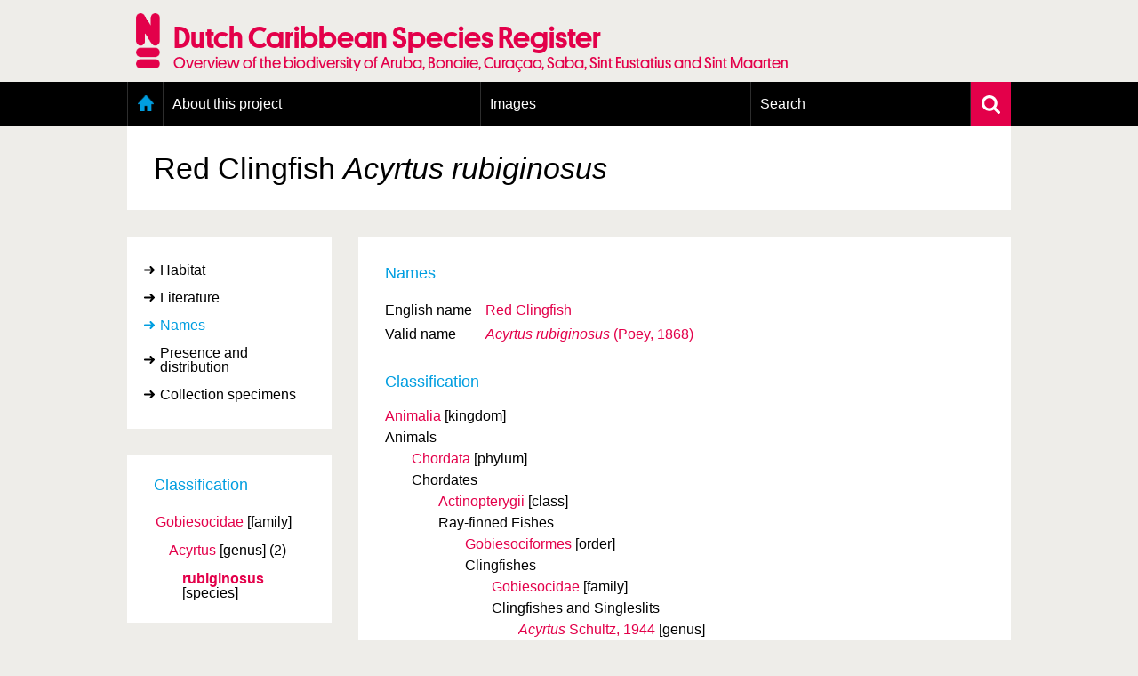

--- FILE ---
content_type: text/html; charset=UTF-8
request_url: https://www.dutchcaribbeanspecies.org/linnaeus_ng/app/views/species/nsr_taxon.php?id=185038&epi=1
body_size: 5447
content:
<!DOCTYPE html>
<html lang="en" dir="ltr">
  <head>
    <meta charset="utf-8" />
<meta name="Generator" content="Drupal 11 (https://www.drupal.org)" />
<meta name="MobileOptimized" content="width" />
<meta name="HandheldFriendly" content="true" />
<meta name="viewport" content="width=device-width, initial-scale=1.0" />
<link rel="alternate" type="application/rss+xml" title="Laatste nieuws" href="/rss" />
<link rel="icon" href="/themes/custom/nsr/favicon.ico" type="image/vnd.microsoft.icon" />

    <title> | Dutch Caribbean Species Register</title>
    <link rel="stylesheet" media="all" href="/sites/default/files/css/css_NcQeggjl6e8wyr8j59zm4JIZ4BBIFqBemoMsZKyJHrE.css?delta=0&amp;language=en&amp;theme=nsr&amp;include=eJxLzi9K1U8pKi1IzNFLzEqs0MkrLtIvT00qSEzO1imuLC5JzdVPSixOBQA6Eg9Z" />
<link rel="stylesheet" media="all" href="/sites/default/files/css/css_YykG0PMXt2--FVLkxkMJQAjkSkVIiQoaZAt6Lvto3C4.css?delta=1&amp;language=en&amp;theme=nsr&amp;include=eJxLzi9K1U8pKi1IzNFLzEqs0MkrLtIvT00qSEzO1imuLC5JzdVPSixOBQA6Eg9Z" />

    <script type="application/json" data-drupal-selector="drupal-settings-json">{"path":{"baseUrl":"\/","pathPrefix":"","currentPath":"linnaeus_template","currentPathIsAdmin":false,"isFront":false,"currentLanguage":"en"},"pluralDelimiter":"\u0003","gtag":{"tagId":"","consentMode":false,"otherIds":[],"events":[],"additionalConfigInfo":[]},"suppressDeprecationErrors":true,"ajaxPageState":{"libraries":"eJxLz89Pz0mNL0lM108HEjrpqHy9xKzEClTBXJ284iL98tSkgsTkbJ3iyuKS1Fz9pMTiVABFNBy0","theme":"nsr","theme_token":null},"ajaxTrustedUrl":[],"gtm":{"tagId":null,"settings":{"data_layer":"dataLayer","include_classes":false,"allowlist_classes":"google\nnonGooglePixels\nnonGoogleScripts\nnonGoogleIframes","blocklist_classes":"customScripts\ncustomPixels","include_environment":false,"environment_id":"","environment_token":""},"tagIds":["GTM-N28P5V5"]},"user":{"uid":0,"permissionsHash":"8e2d0aef7e73fcc07db689d7b07a7bcec55fea53109fd0aa5b87acf77f64856f"}}</script>
<script src="/sites/default/files/js/js_0ZMCF9N2rrQjJzd1wl___0k5C7UGhnkcFt6_4RuxbKg.js?scope=header&amp;delta=0&amp;language=en&amp;theme=nsr&amp;include=eJxLz89Pz0mNL0lM108HEjrpqHy9xKzEClTBXJ284iL98tSkgsTkbAAGYRgZ"></script>
<script src="/modules/contrib/google_tag/js/gtag.js?t8dws9"></script>
<script src="/modules/contrib/google_tag/js/gtm.js?t8dws9"></script>

      <link rel="Shortcut Icon" href="../../../app/style/linnaeus_ng_integrated/favicon.ico" type="image/x-icon" />
    <link rel="stylesheet" type="text/css" media="screen" title="default" href="../../../app/style/linnaeus_ng_integrated/../css/soortenregister.css" />
    <link rel="stylesheet" type="text/css" media="screen" title="default" href="../../../app/style/linnaeus_ng_integrated/../css/linnaeus.css" />
    <link rel="stylesheet" type="text/css" media="screen" title="default" href="../../../app/style/css/ionicons.min.css" />
	<link rel="stylesheet" type="text/css" media="screen" title="default" href="../../../app/vendor/prettyPhoto/css/prettyPhoto.css" />
	<link rel="stylesheet" type="text/css" media="screen" title="default" href="../../../app/vendor/fancybox/jquery.fancybox.css" />
						<link rel="stylesheet" type="text/css" media="screen" href="../utilities/dynamic-css.php" />
					<link rel="stylesheet" type="text/css" media="screen" href="../../../app/style/linnaeus_ng_integrated/basics.css" />
					<link rel="stylesheet" type="text/css" media="screen" href="../../../app/style/linnaeus_ng_integrated/lookup.css" />
					<link rel="stylesheet" type="text/css" media="screen" href="../../../app/style/linnaeus_ng_integrated/species.css" />
				<script type="text/javascript" src="../../../app/vendor/raphael/raphael.min.js"></script>
    <script type="text/javascript" src="../../../app/vendor/bundle.js"></script>
	<script type="text/javascript" src="../../../app/javascript/main.js"></script>
	<script type="text/javascript" src="../../../app/javascript/inline_templates.js"></script>
	<script type="text/javascript" src="../../../app/javascript/soortenregister.js"></script>
	<script type="text/javascript" src="../../../app/javascript/project_specific/soortenregister.js"></script>

			<script type="text/javascript" src="../../../app/javascript/main.js"></script>
				<script type="text/javascript" src="../../../app/javascript/lookup.js"></script>
				<script type="text/javascript" src="../../../app/javascript/dialog/jquery.modaldialog.js"></script>
			

</head>
  <body>
        <a href="#main-content" class="visually-hidden focusable">
      Skip to main content
    </a>
    <noscript><iframe src="https://www.googletagmanager.com/ns.html?id=GTM-N28P5V5"
                  height="0" width="0" style="display:none;visibility:hidden"></iframe></noscript>

      <div class="dialog-off-canvas-main-canvas" data-off-canvas-main-canvas>
    <div class="layout-container">
  <header role="banner">
      <div class="region region-header">
    <div id="block-nsr-branding" class="logo-container">
  <a href="/" title="Home" rel="home">
    <div class="container">
      
            

              <img src="/themes/custom/nsr/logo.png" alt="Home" class="logo" />
        <div class="site-title">
          <h1>Dutch Caribbean Species Register</h1>
          <h2>Overview of the biodiversity of Aruba, Bonaire, Curaçao, Saba, Sint Eustatius and Sint Maarten</h2>
        </div>
          </div>
  </a>
</div>

  </div>

  </header>

    <div class="region region-primary-menu">
    <nav role="navigation" aria-labelledby="block-nsr-main-menu-menu"
   id="block-nsr-main-menu" class="main-menu">

          
  <h2 class="visually-hidden" id="block-nsr-main-menu-menu">Main menu</h2>
  

      <form class="search-form" name="inlineformsearch" action="/linnaeus_ng/app/views/search/nsr_search.php" method="get">
      <div class="search-container">
        <input id="name" class="search" name="search" type="text" placeholder="Search for a species/taxon"
               title="Zoek op naam" value="" autocomplete="off">
        <a href="javascript:void(0)" class="close-suggestion-list close-suggestion-list-js">
          <img src="/themes/custom/nsr/images/cross.svg" alt="Close">
        </a>
      </div>
      <div id="name_suggestion" class="suggestion-list"></div>
    </form>

    <div class="menu-container">
      <div class="menu-holder">
        <a href="javascript:void(0)" class="menu-toggle">
          <img src="/themes/custom/nsr/images/menu-toggle.png" alt="Menu toggle">
          <span class="mobile-title">Dutch Caribbean Species Register</span>
        </a>
          <ul data-block="primary_menu" class="menu">
          <li class="home">
        <a href="/" data-drupal-link-system-path="&lt;front&gt;">Home</a>
              </li>
          <li>
        <a href="/content/about-project" data-drupal-link-system-path="node/1295">About this project</a>
                  <a class="toggle-submenu toggle-submenu-js" href="javascript:void(0)">
            <i class="plus"></i>
            <i class="min"></i>
          </a>

          <ol>
                          <li>
                <a href="/content/geography-dutch-caribbean" data-drupal-link-system-path="node/1298">Geography of the Dutch Caribbean</a>
              </li>
                          <li>
                <a href="/content/presence-and-distribution-information" data-drupal-link-system-path="node/1350">Presence and distribution information</a>
              </li>
                          <li>
                <a href="/content/citation" data-drupal-link-system-path="node/1300">Citation</a>
              </li>
                          <li>
                <a href="/content/getting-involved" data-drupal-link-system-path="node/1303">Getting involved</a>
              </li>
                          <li>
                <a href="/content/access-data" data-drupal-link-system-path="node/1393">Access to the data</a>
              </li>
                      </ol>
              </li>
          <li>
        <a href="/linnaeus_ng/app/views/search/nsr_search_pictures.php">Images</a>
                  <a class="toggle-submenu toggle-submenu-js" href="javascript:void(0)">
            <i class="plus"></i>
            <i class="min"></i>
          </a>

          <ol>
                          <li>
                <a href="https://images.dutchcaribbeanspecies.org/content/conditions-and-agreements-naturalis">Conditions and agreements</a>
              </li>
                          <li>
                <a href="https://images.dutchcaribbeanspecies.org/content/licenses-dutch-caribbean-species-register">Publishing Licenses</a>
              </li>
                          <li>
                <a href="https://www.dutchcaribbeanspecies.org/content/terms-use-photos">Terms of use for photos</a>
              </li>
                      </ol>
              </li>
          <li>
        <a href="/linnaeus_ng/app/views/search/nsr_search_extended.php">Search</a>
                  <a class="toggle-submenu toggle-submenu-js" href="javascript:void(0)">
            <i class="plus"></i>
            <i class="min"></i>
          </a>

          <ol>
                          <li>
                <a href="/linnaeus_ng/app/views/search/nsr_search_extended.php">Extensive search</a>
              </li>
                          <li>
                <a href="/linnaeus_ng/app/views/search/nsr_search_pictures.php">Photo search</a>
              </li>
                          <li>
                <a href="/linnaeus_ng/app/views/species/tree.php">Taxonomic tree</a>
              </li>
                      </ol>
              </li>
      </ul>

        <a href="javascript:void(0)" class="search-toggle search-toggle-js">
          <img src="/themes/custom/nsr/images/search.svg" alt="Search">
        </a>
      </div>
    </div>
  </nav>

  </div>

  

  

    <div class="region region-highlighted">
    <div data-drupal-messages-fallback class="hidden"></div>

  </div>


  

    <div class="region region-content">
    	<div class="whiteBox no-header-image">
		<h1 class="main-display-name">Red Clingfish <span><span class="italics">Acyrtus rubiginosus</span></span></h1>
	</div>
<div id="dialogRidge">
	<!-- <div class="whiteBox responsive-title species-title">
		<h1 class="main-display-name mobile">Red Clingfish <span><span class="italics">Acyrtus rubiginosus</span></span></h1>
	</div> -->
		<div id="left">
		<!-- <div class="treeSimpleSearch">
  <form id="inlineformsearch" name="inlineformsearch" action="../search/nsr_search.php" method="get">
		<input id="name" name="search" type="text" placeholder="Snel zoeken..." name="search" class="searchString" title="Search by name" value=""  autocomplete="off" />
		<div id="name_suggestion" class="suggestList"></div>
	</form>
	<a href="../search/nsr_search_extended.php" class="moreSearchOptions">
		<img src="../../../app/style/img/arrow-right.svg" alt="">
		More search options	</a>
</div> -->

<div class="inline-templates" id="lineTpl">
<!--
	<li id="item-%IDX%" ident="%IDENT%" onclick="window.open('../species/nsr_taxon.php?id=%IDENT%','_self');" onmouseover="activesuggestion=-1">
    <div class="common">%COMMON_NAME%</div>
    <div class="scientific">%SCIENTIFIC_NAME%</div>
	</li>
-->
</div>


<script>
$(document).ready(function()
{
	bindKeys();
});
</script>		

		<div id="facets">

			<div id="categories">
				<ul>
	                					<li id="ctb-150" tabname="TAB_HABITAT">
	                                        <a href="../species/nsr_taxon.php?id=185038&cat=150">Habitat</a>
                    					</li>
										<li id="ctb--5" tabname="CTAB_LITERATURE">
	                                        <a href="../species/nsr_taxon.php?id=185038&cat=CTAB_LITERATURE">Literature</a>
                    					</li>
										<li id="ctb--1" tabname="CTAB_NAMES">
	                    							<a href="#" class="active">Names</a>
	                    					</li>
										<li id="ctb-163" tabname="TAB_PRESENCE">
	                                        <a href="../species/nsr_taxon.php?id=185038&cat=163">Presence and distribution</a>
                    					</li>
										<li id="ctb-165" tabname="TAB_COLLECTIE-EXEMPLAREN">
	                                        <a href="../species/nsr_taxon.php?id=185038&cat=165">Collection specimens</a>
                    					</li>
									</ul>
			</div>

		</div>


		<!-- div id="toolboxContainer">
	<h2>Toolbox</h2>
</div -->
		<div class="treebranchContainer desktop">
            <h2>Classification</h2>
			<table id="name-tree">
						
			
							
                
                                
								<tr>
					<td class="buffer-0">
										<div class="classContainer">
						<span class="classification-name smaller">
						<a href="nsr_taxon.php?id=180624">
															Gobiesocidae
																					</a>
						</span>

						<span class="classification-rank">[family]</span>

											</div>
				</td></tr>
											
                
                                
								<tr>
					<td class="buffer-3">
										<!-- &nbsp;&nbsp;&nbsp; -->
					<span class="classification-connector"></span>
										<div class="classContainer">
						<span class="classification-name smaller">
						<a href="nsr_taxon.php?id=180691">
															Acyrtus
																					</a>
						</span>

						<span class="classification-rank">[genus]</span>

												
                                                       
                                                                    <span class="classification-count">
                                                                            (2)
                                                                        </span>
                                        
                                                    
											</div>
				</td></tr>
											
                
                                
								<tr>
					<td class="buffer-6">
										<!-- &nbsp;&nbsp;&nbsp;&nbsp;&nbsp;&nbsp; -->
					<span class="classification-connector"></span>
										<div class="classContainer">
						<span class="classification-name current">
						<a href="nsr_taxon.php?id=185038">
																                                										rubiginosus
                                    																													</a>
						</span>

						<span class="classification-rank">[species]</span>

											</div>
				</td></tr>
							
						
			</table>
		</div>

		<div class="sideBarLogos desktop">
					</div>
	</div>

	<div class="sideBarLogos responsive">
			</div>
	<div class="treebranchContainer responsive">
            <h2>Classification</h2>
			<table id="name-tree">
						
			
							
                
                                
								<tr>
					<td class="buffer-0">
										<div class="classContainer">
						<span class="classification-name smaller">
						<a href="nsr_taxon.php?id=180624">
															Gobiesocidae
																					</a>
						</span>

						<span class="classification-rank">[family]</span>
											</div>
				</td></tr>
											
                
                                
								<tr>
					<td class="buffer-3">
										<!-- &nbsp;&nbsp;&nbsp; -->
					<span class="classification-connector"></span>
										<div class="classContainer">
						<span class="classification-name smaller">
						<a href="nsr_taxon.php?id=180691">
															Acyrtus
																					</a>
						</span>

						<span class="classification-rank">[genus]</span>
												
                        
                                                            <span class="classification-count">
                                                                    (2)
                                                                </span>
                                
                        
											</div>
				</td></tr>
											
                
                                
								<tr>
					<td class="buffer-6">
										<!-- &nbsp;&nbsp;&nbsp;&nbsp;&nbsp;&nbsp; -->
					<span class="classification-connector"></span>
										<div class="classContainer">
						<span class="classification-name current">
						<a href="nsr_taxon.php?id=185038">
																                                										rubiginosus
                                    																													</a>
						</span>

						<span class="classification-rank">[species]</span>
											</div>
				</td></tr>
							
						
			</table>
		</div>  
	<div id="content" class="taxon-detail">
		<!-- <div class="whiteBox desktop-title species-title">
			<h1>Red Clingfish <span><span class="italics">Acyrtus rubiginosus</span></span></h1>
		</div> -->
		<div class="whiteBox">
					
			<h2 id="name-header">Names</h2>

<table id="names-table">

	                	    <tr>
            <td>

                            English name
            
            </td>
            <td>
    
            	            <a href="name.php?id=107880">Red Clingfish</a>
			            
            
			</td>
		</tr>        
	                	    <tr>
            <td>

                            Valid name
            
            </td>
            <td>
    
                        						<a href="name.php?id=107879"><span class="italics">Acyrtus rubiginosus</span> (Poey, 1868)</a>
                                        
            
			</td>
		</tr>        
	    
		</tr>

</table>

<p>
    <h2>Classification</h2>

    <ul class="taxonoverzicht">

        <li class="root">

                                            <span><a href="nsr_taxon.php?id=116298">Animalia</a>&nbsp;<span class="classification-rank">[kingdom]</span></span>
                        <span class="classification-accepted-name">Animals</span>            <ul class="taxonoverzicht">
                <li>
                                    <span><a href="nsr_taxon.php?id=176942">Chordata</a>&nbsp;<span class="classification-rank">[phylum]</span></span>
                        <span class="classification-accepted-name">Chordates</span>            <ul class="taxonoverzicht">
                <li>
                                    <span><a href="nsr_taxon.php?id=180594">Actinopterygii</a>&nbsp;<span class="classification-rank">[class]</span></span>
                        <span class="classification-accepted-name">Ray-finned Fishes</span>            <ul class="taxonoverzicht">
                <li>
                                    <span><a href="nsr_taxon.php?id=180608">Gobiesociformes</a>&nbsp;<span class="classification-rank">[order]</span></span>
                        <span class="classification-accepted-name">Clingfishes</span>            <ul class="taxonoverzicht">
                <li>
                                    <span><a href="nsr_taxon.php?id=180624">Gobiesocidae</a>&nbsp;<span class="classification-rank">[family]</span></span>
                        <span class="classification-accepted-name">Clingfishes and Singleslits</span>            <ul class="taxonoverzicht">
                <li>
                                    <span><a href="nsr_taxon.php?id=180691"><span class="italics">Acyrtus</span> Schultz, 1944</a>&nbsp;<span class="classification-rank">[genus]</span></span>
                        <ul class="taxonoverzicht">
                <li>
                                    <span><a href="nsr_taxon.php?id=185038"><span class="italics">Acyrtus rubiginosus</span> (Poey, 1868)</a>&nbsp;<span class="classification-rank">[species]</span></span>
                        <span class="classification-accepted-name">Red Clingfish</span>            <ul class="taxonoverzicht">
                <li>
                
                                	        </li></ul>
                        	        </li></ul>
                        	        </li></ul>
                        	        </li></ul>
                        	        </li></ul>
                        	        </li></ul>
                        	        </li></ul>
                
        </li>				
    </ul>
</p>


<script type="text/JavaScript">
$(document).ready(function()
{

		$('#name-header').on( 'click' , function(event) { 
	
		if ($('#nsr-id-row').html()==undefined)
		{
			if (event.altKey!==true) return;
			$('#names-table tr:last').after('<tr id="nsr-id-row"><td>NSR ID</td><td>0V1PD775ETRJ</td></tr>');
		}
		else
		{
			$('#nsr-id-row').toggle();
		}
	});
	
} );
</script>

		
				</div>
	</div>
</div>


<script type="text/JavaScript">
$(document).ready(function() {
	$('h2.sideMenuTitle').html($('#left #categories .active').html());
	$( 'title' ).html($('.main-display-name').text() + ' ' + $( 'title' ).html());
	
	if(jQuery().prettyPhoto) {
	 	$("a[rel^='prettyPhoto']").prettyPhoto( { 
	 		opacity: 0.70, 
			animation_speed:50,
			show_title: false,
	 		overlay_gallery: false,
	 		social_tools: false,
			changepicturecallback:function() { prettyPhotoCycle(); }
	 	} );
	}
	
	$('img[class=intern]').each(function() { $(this).remove(); } )

		
} );
</script>

  </div>


      <footer role="contentinfo">
        <div class="region region-footer">
    <div id="block-nsr-footer">
  
    
      <div class="footer-container">
  <div class="footer">
    <div class="row">
      <div class="col-md-12">
        <a class="toggle-footer-links">Partner organisations and related websites</a>
        <a class="toggle-footer-links toggle-footer-links--partners">An initiative of</a>
      </div>
    </div>

    <div class="row">
      <div class="col-md-12 cooperation">
        <div class="footer-link-container">
                      <ul class="footer-link">
                              <li>
                  <a target="_blank" rel="external noopener" href="http://www.cnsi.nl/">Caribbean Netherlands Science Institute</a>
                </li>
                              <li>
                  <a target="_blank" rel="external noopener" href="http://www.dcbd.nl/">Dutch Caribbean Biodiversity Database</a>
                </li>
                              <li>
                  <a target="_blank" rel="external noopener" href="http://www.dcnanature.org/">Dutch Caribbean Nature Alliance</a>
                </li>
                              <li>
                  <a target="_blank" rel="external noopener" href="https://acf.aw/">Aruba Conservation Foundation</a>
                </li>
                              <li>
                  <a target="_blank" rel="external noopener" href="http://www.carmabi.org/">CARMABI, Curaçao</a>
                </li>
                              <li>
                  <a target="_blank" rel="external noopener" href="http://www.sabapark.org/">Saba Conservation Foundation</a>
                </li>
                              <li>
                  <a target="_blank" rel="external noopener" href="http://www.statiapark.org/">St. Eustatius National Parks</a>
                </li>
                              <li>
                  <a target="_blank" rel="external noopener" href="http://www.anemoon.org/">Stichting ANEMOON</a>
                </li>
                              <li>
                  <a target="_blank" rel="external noopener" href="http://stinapabonaire.org/">STINAPA Bonarie National Parks Foundation</a>
                </li>
                              <li>
                  <a target="_blank" rel="external noopener" href="http://www.naturefoundationsxm.org/">Sint Maarten Nature Foundation</a>
                </li>
                          </ul>
                      <ul class="footer-link">
                          </ul>
                      <ul class="footer-link">
                          </ul>
          
          <div class="logos">
            <a href="https://www.naturalis.nl" target="_blank" rel="external noopener">
              <img src="/modules/custom/nsr_footer/images/naturalis-logo-white.svg" class="naturalis-logo" alt="Naturalis.nl">
            </a>
          </div>
        </div>
      </div>
    </div>

    <div class="row">

      <div class="col-md-4 colophon-links">
        <div class="colophon-container">
          <div class="colophon">
            <a href="/content/colofon" class="blue">Colofon &amp; Disclaimer</a>
          </div>
        </div>
      </div>

      <div class="col-md-8 up-link">
        <a href="#block-nsr-branding" class="blue up">Up</a>
      </div>
    </div>

    <div class="row">
      <span class="copyright">&copy; Naturalis 2018 - 2026</span>
    </div>
  </div>
</div>

  </div>

  </div>

    </footer>
  </div>

  </div>

    
    <script src="/core/assets/vendor/jquery/jquery.min.js?v=4.0.0-rc.1"></script>
<script src="/sites/default/files/js/js_UQdOI86vUtFD-MgmjnpG1mLz5xAKyJ54BAqyDgIdPF8.js?scope=footer&amp;delta=1&amp;language=en&amp;theme=nsr&amp;include=eJxLz89Pz0mNL0lM108HEjrpqHy9xKzEClTBXJ284iL98tSkgsTkbAAGYRgZ"></script>

  </body>
</html>


--- FILE ---
content_type: text/css
request_url: https://www.dutchcaribbeanspecies.org/sites/default/files/css/css_YykG0PMXt2--FVLkxkMJQAjkSkVIiQoaZAt6Lvto3C4.css?delta=1&language=en&theme=nsr&include=eJxLzi9K1U8pKi1IzNFLzEqs0MkrLtIvT00qSEzO1imuLC5JzdVPSixOBQA6Eg9Z
body_size: 6220
content:
/* @license GPL-2.0-or-later https://www.drupal.org/licensing/faq */
@font-face{font-family:platform-bold;src:url(/themes/custom/nsr/dist/fonts/platform-bold.fb9221a3.otf) format("opentype"),url(/themes/custom/nsr/dist/fonts/platform-bold.ca026e9e.ttf) format("truetype"),url(/themes/custom/nsr/dist/fonts/platform-bold.7de1dcf4.woff) format("woff"),url(/themes/custom/nsr/dist/fonts/platform-bold.ea84b0bb.woff2) format("woff2")}@font-face{font-family:platform-bold-italic;src:url(/themes/custom/nsr/dist/fonts/platform-bold-italic.0fd420bf.otf) format("opentype"),url(/themes/custom/nsr/dist/fonts/platform-bold-italic.3085da0e.ttf) format("truetype"),url(/themes/custom/nsr/dist/fonts/platform-bold-italic.9f7853cd.woff) format("woff"),url(/themes/custom/nsr/dist/fonts/platform-bold-italic.c5827f6e.woff2) format("woff2")}@font-face{font-family:platform-hairline;src:url(/themes/custom/nsr/dist/fonts/platform-hairline.dc4d604d.otf) format("opentype"),url(/themes/custom/nsr/dist/fonts/platform-hairline.853244ba.ttf) format("truetype"),url(/themes/custom/nsr/dist/fonts/platform-hairline.967999f3.woff) format("woff"),url(/themes/custom/nsr/dist/fonts/platform-hairline.f40b5843.woff2) format("woff2")}@font-face{font-family:platform-hairline-italic;src:url(/themes/custom/nsr/dist/fonts/platform-hairline-italic.545a850f.otf) format("opentype"),url(/themes/custom/nsr/dist/fonts/platform-hairline-italic.96b8577b.ttf) format("truetype"),url(/themes/custom/nsr/dist/fonts/platform-hairline-italic.704f3d87.woff) format("woff"),url(/themes/custom/nsr/dist/fonts/platform-hairline-italic.49f22618.woff2) format("woff2")}@font-face{font-family:platform-light;src:url(/themes/custom/nsr/dist/fonts/platform-light.8b14d53b.otf) format("opentype"),url(/themes/custom/nsr/dist/fonts/platform-light.746458f3.ttf) format("truetype"),url(/themes/custom/nsr/dist/fonts/platform-light.52ed08d2.woff) format("woff"),url(/themes/custom/nsr/dist/fonts/platform-light.ed2b137b.woff2) format("woff2")}@font-face{font-family:platform-light-italic;src:url(/themes/custom/nsr/dist/fonts/platform-light-italic.38429c5b.otf) format("opentype"),url(/themes/custom/nsr/dist/fonts/platform-light-italic.6c95cc46.ttf) format("truetype"),url(/themes/custom/nsr/dist/fonts/platform-light-italic.7227e467.woff) format("woff"),url(/themes/custom/nsr/dist/fonts/platform-light-italic.45d7fa1f.woff2) format("woff2")}@font-face{font-family:platform-medium;src:url(/themes/custom/nsr/dist/fonts/platform-medium.2d8b21c7.otf) format("opentype"),url(/themes/custom/nsr/dist/fonts/platform-medium.3f807fd1.ttf) format("truetype"),url(/themes/custom/nsr/dist/fonts/platform-medium.29ae37c8.woff2) format("woff2"),url(/themes/custom/nsr/dist/fonts/platform-medium.5e9f6e45.woff) format("woff2")}@font-face{font-family:platform-medium-italic;src:url(/themes/custom/nsr/dist/fonts/platform-medium-italic.a3e72480.otf) format("opentype"),url(/themes/custom/nsr/dist/fonts/platform-medium-italic.629c2738.ttf) format("truetype"),url(/themes/custom/nsr/dist/fonts/platform-medium-italic.b27bcf72.woff) format("woff"),url(/themes/custom/nsr/dist/fonts/platform-medium-italic.b9cdfb3b.woff2) format("woff2")}@font-face{font-family:platform-regular;src:url(/themes/custom/nsr/dist/fonts/platform-regular.2392ec61.otf) format("opentype"),url(/themes/custom/nsr/dist/fonts/platform-regular.38def707.ttf) format("truetype"),url(/themes/custom/nsr/dist/fonts/platform-regular.3a09fd87.woff) format("woff"),url(/themes/custom/nsr/dist/fonts/platform-regular.f05412b0.woff2) format("woff2")}@font-face{font-family:platform-regular-italic;src:url(/themes/custom/nsr/dist/fonts/platform-regular-italic.60a3552a.otf) format("opentype"),url(/themes/custom/nsr/dist/fonts/platform-regular-italic.8502375c.ttf) format("truetype"),url(/themes/custom/nsr/dist/fonts/platform-regular-italic.cce2b7c2.woff) format("woff"),url(/themes/custom/nsr/dist/fonts/platform-regular-italic.3b04b116.woff2) format("woff2")}a,abbr,acronym,address,applet,article,aside,audio,b,big,blockquote,body,canvas,caption,center,cite,code,dd,del,details,dfn,div,dl,dt,em,embed,fieldset,figcaption,figure,footer,form,h1,h2,h3,h4,h5,h6,header,hgroup,html,i,iframe,img,ins,kbd,label,legend,li,mark,menu,nav,object,ol,output,p,pre,q,ruby,s,samp,section,small,span,strike,strong,sub,summary,sup,table,tbody,td,tfoot,th,thead,time,tr,tt,u,ul,var,video{border:0;font-size:100%;font:inherit;margin:0;padding:0;vertical-align:baseline}article,aside,details,figcaption,figure,footer,header,hgroup,menu,nav,section{display:block}body{line-height:1}ol,ul{list-style:none}blockquote,q{quotes:none}blockquote:after,blockquote:before,q:after,q:before{content:"";content:none}table{border-collapse:collapse;border-spacing:0}*,:after,:before{box-sizing:border-box}.img-responsive{display:block;height:auto;max-width:100%;width:100%}.container{width:100%}.container,.container-fluid{margin-left:auto;margin-right:auto}.row{margin-left:-15px;margin-right:-15px}.col-lg-1,.col-lg-10,.col-lg-11,.col-lg-12,.col-lg-2,.col-lg-3,.col-lg-4,.col-lg-5,.col-lg-6,.col-lg-7,.col-lg-8,.col-lg-9,.col-md-1,.col-md-10,.col-md-11,.col-md-12,.col-md-2,.col-md-3,.col-md-4,.col-md-5,.col-md-6,.col-md-7,.col-md-8,.col-md-9,.col-sm-1,.col-sm-10,.col-sm-11,.col-sm-12,.col-sm-2,.col-sm-3,.col-sm-4,.col-sm-5,.col-sm-6,.col-sm-7,.col-sm-8,.col-sm-9,.col-xs-1,.col-xs-10,.col-xs-11,.col-xs-12,.col-xs-2,.col-xs-3,.col-xs-4,.col-xs-5,.col-xs-6,.col-xs-7,.col-xs-8,.col-xs-9{box-sizing:border-box;min-height:1px;padding-left:15px;padding-right:15px;position:relative}.col-xs-1,.col-xs-10,.col-xs-11,.col-xs-12,.col-xs-2,.col-xs-3,.col-xs-4,.col-xs-5,.col-xs-6,.col-xs-7,.col-xs-8,.col-xs-9{float:left}.col-xs-12{width:100%}.col-xs-11{width:91.66667%}.col-xs-10{width:83.33333%}.col-xs-9{width:75%}.col-xs-8{width:66.66667%}.col-xs-7{width:58.33333%}.col-xs-6{width:50%}.col-xs-5{width:41.66667%}.col-xs-4{width:33.33333%}.col-xs-3{width:25%}.col-xs-2{width:16.66667%}.col-xs-1{width:8.33333%}.col-xs-pull-12{right:100%}.col-xs-pull-11{right:91.66667%}.col-xs-pull-10{right:83.33333%}.col-xs-pull-9{right:75%}.col-xs-pull-8{right:66.66667%}.col-xs-pull-7{right:58.33333%}.col-xs-pull-6{right:50%}.col-xs-pull-5{right:41.66667%}.col-xs-pull-4{right:33.33333%}.col-xs-pull-3{right:25%}.col-xs-pull-2{right:16.66667%}.col-xs-pull-1{right:8.33333%}.col-xs-pull-0{right:auto}.col-xs-push-12{left:100%}.col-xs-push-11{left:91.66667%}.col-xs-push-10{left:83.33333%}.col-xs-push-9{left:75%}.col-xs-push-8{left:66.66667%}.col-xs-push-7{left:58.33333%}.col-xs-push-6{left:50%}.col-xs-push-5{left:41.66667%}.col-xs-push-4{left:33.33333%}.col-xs-push-3{left:25%}.col-xs-push-2{left:16.66667%}.col-xs-push-1{left:8.33333%}.col-xs-push-0{left:auto}.col-xs-offset-12{margin-left:100%}.col-xs-offset-11{margin-left:91.66667%}.col-xs-offset-10{margin-left:83.33333%}.col-xs-offset-9{margin-left:75%}.col-xs-offset-8{margin-left:66.66667%}.col-xs-offset-7{margin-left:58.33333%}.col-xs-offset-6{margin-left:50%}.col-xs-offset-5{margin-left:41.66667%}.col-xs-offset-4{margin-left:33.33333%}.col-xs-offset-3{margin-left:25%}.col-xs-offset-2{margin-left:16.66667%}.col-xs-offset-1{margin-left:8.33333%}.col-xs-offset-0{margin-left:0}@media (min-width:768px){.col-sm-1,.col-sm-10,.col-sm-11,.col-sm-12,.col-sm-2,.col-sm-3,.col-sm-4,.col-sm-5,.col-sm-6,.col-sm-7,.col-sm-8,.col-sm-9{float:left}.col-sm-12{width:100%}.col-sm-11{width:91.66667%}.col-sm-10{width:83.33333%}.col-sm-9{width:75%}.col-sm-8{width:66.66667%}.col-sm-7{width:58.33333%}.col-sm-6{width:50%}.col-sm-5{width:41.66667%}.col-sm-4{width:33.33333%}.col-sm-3{width:25%}.col-sm-2{width:16.66667%}.col-sm-1{width:8.33333%}.col-sm-pull-12{right:100%}.col-sm-pull-11{right:91.66667%}.col-sm-pull-10{right:83.33333%}.col-sm-pull-9{right:75%}.col-sm-pull-8{right:66.66667%}.col-sm-pull-7{right:58.33333%}.col-sm-pull-6{right:50%}.col-sm-pull-5{right:41.66667%}.col-sm-pull-4{right:33.33333%}.col-sm-pull-3{right:25%}.col-sm-pull-2{right:16.66667%}.col-sm-pull-1{right:8.33333%}.col-sm-pull-0{right:auto}.col-sm-push-12{left:100%}.col-sm-push-11{left:91.66667%}.col-sm-push-10{left:83.33333%}.col-sm-push-9{left:75%}.col-sm-push-8{left:66.66667%}.col-sm-push-7{left:58.33333%}.col-sm-push-6{left:50%}.col-sm-push-5{left:41.66667%}.col-sm-push-4{left:33.33333%}.col-sm-push-3{left:25%}.col-sm-push-2{left:16.66667%}.col-sm-push-1{left:8.33333%}.col-sm-push-0{left:auto}.col-sm-offset-12{margin-left:100%}.col-sm-offset-11{margin-left:91.66667%}.col-sm-offset-10{margin-left:83.33333%}.col-sm-offset-9{margin-left:75%}.col-sm-offset-8{margin-left:66.66667%}.col-sm-offset-7{margin-left:58.33333%}.col-sm-offset-6{margin-left:50%}.col-sm-offset-5{margin-left:41.66667%}.col-sm-offset-4{margin-left:33.33333%}.col-sm-offset-3{margin-left:25%}.col-sm-offset-2{margin-left:16.66667%}.col-sm-offset-1{margin-left:8.33333%}.col-sm-offset-0{margin-left:0}}@media (min-width:992px){.col-md-1,.col-md-10,.col-md-11,.col-md-12,.col-md-2,.col-md-3,.col-md-4,.col-md-5,.col-md-6,.col-md-7,.col-md-8,.col-md-9{float:left}.col-md-12{width:100%}.col-md-11{width:91.66667%}.col-md-10{width:83.33333%}.col-md-9{width:75%}.col-md-8{width:66.66667%}.col-md-7{width:58.33333%}.col-md-6{width:50%}.col-md-5{width:41.66667%}.col-md-4{width:33.33333%}.col-md-3{width:25%}.col-md-2{width:16.66667%}.col-md-1{width:8.33333%}.col-md-pull-12{right:100%}.col-md-pull-11{right:91.66667%}.col-md-pull-10{right:83.33333%}.col-md-pull-9{right:75%}.col-md-pull-8{right:66.66667%}.col-md-pull-7{right:58.33333%}.col-md-pull-6{right:50%}.col-md-pull-5{right:41.66667%}.col-md-pull-4{right:33.33333%}.col-md-pull-3{right:25%}.col-md-pull-2{right:16.66667%}.col-md-pull-1{right:8.33333%}.col-md-pull-0{right:auto}.col-md-push-12{left:100%}.col-md-push-11{left:91.66667%}.col-md-push-10{left:83.33333%}.col-md-push-9{left:75%}.col-md-push-8{left:66.66667%}.col-md-push-7{left:58.33333%}.col-md-push-6{left:50%}.col-md-push-5{left:41.66667%}.col-md-push-4{left:33.33333%}.col-md-push-3{left:25%}.col-md-push-2{left:16.66667%}.col-md-push-1{left:8.33333%}.col-md-push-0{left:auto}.col-md-offset-12{margin-left:100%}.col-md-offset-11{margin-left:91.66667%}.col-md-offset-10{margin-left:83.33333%}.col-md-offset-9{margin-left:75%}.col-md-offset-8{margin-left:66.66667%}.col-md-offset-7{margin-left:58.33333%}.col-md-offset-6{margin-left:50%}.col-md-offset-5{margin-left:41.66667%}.col-md-offset-4{margin-left:33.33333%}.col-md-offset-3{margin-left:25%}.col-md-offset-2{margin-left:16.66667%}.col-md-offset-1{margin-left:8.33333%}.col-md-offset-0{margin-left:0}}@media (min-width:1200px){.col-lg-1,.col-lg-10,.col-lg-11,.col-lg-12,.col-lg-2,.col-lg-3,.col-lg-4,.col-lg-5,.col-lg-6,.col-lg-7,.col-lg-8,.col-lg-9{float:left}.col-lg-12{width:100%}.col-lg-11{width:91.66667%}.col-lg-10{width:83.33333%}.col-lg-9{width:75%}.col-lg-8{width:66.66667%}.col-lg-7{width:58.33333%}.col-lg-6{width:50%}.col-lg-5{width:41.66667%}.col-lg-4{width:33.33333%}.col-lg-3{width:25%}.col-lg-2{width:16.66667%}.col-lg-1{width:8.33333%}.col-lg-pull-12{right:100%}.col-lg-pull-11{right:91.66667%}.col-lg-pull-10{right:83.33333%}.col-lg-pull-9{right:75%}.col-lg-pull-8{right:66.66667%}.col-lg-pull-7{right:58.33333%}.col-lg-pull-6{right:50%}.col-lg-pull-5{right:41.66667%}.col-lg-pull-4{right:33.33333%}.col-lg-pull-3{right:25%}.col-lg-pull-2{right:16.66667%}.col-lg-pull-1{right:8.33333%}.col-lg-pull-0{right:auto}.col-lg-push-12{left:100%}.col-lg-push-11{left:91.66667%}.col-lg-push-10{left:83.33333%}.col-lg-push-9{left:75%}.col-lg-push-8{left:66.66667%}.col-lg-push-7{left:58.33333%}.col-lg-push-6{left:50%}.col-lg-push-5{left:41.66667%}.col-lg-push-4{left:33.33333%}.col-lg-push-3{left:25%}.col-lg-push-2{left:16.66667%}.col-lg-push-1{left:8.33333%}.col-lg-push-0{left:auto}.col-lg-offset-12{margin-left:100%}.col-lg-offset-11{margin-left:91.66667%}.col-lg-offset-10{margin-left:83.33333%}.col-lg-offset-9{margin-left:75%}.col-lg-offset-8{margin-left:66.66667%}.col-lg-offset-7{margin-left:58.33333%}.col-lg-offset-6{margin-left:50%}.col-lg-offset-5{margin-left:41.66667%}.col-lg-offset-4{margin-left:33.33333%}.col-lg-offset-3{margin-left:25%}.col-lg-offset-2{margin-left:16.66667%}.col-lg-offset-1{margin-left:8.33333%}.col-lg-offset-0{margin-left:0}}.clearfix:after,.clearfix:before,.container-fluid:after,.container-fluid:before,.container:after,.container:before,.row:after,.row:before{content:" ";display:table}.clearfix:after,.container-fluid:after,.container:after,.row:after{clear:both}.pull-right{float:right!important}.pull-left{float:left!important}.table{margin-bottom:20px;max-width:100%;width:100%}.table-responsive{min-height:.01%;overflow-x:auto;-webkit-overflow-scrolling:touch}.table-responsive td,.table-responsive th{white-space:nowrap}@media screen and (max-width:767px){.table-responsive{overflow-y:hidden;width:100%;-ms-overflow-style:-ms-autohiding-scrollbar}}body{background-color:#eeede9;font-family:arial,sans-serif;height:100%;overflow-y:scroll;padding-top:0}.region-sidebar-first{flex-basis:230px;margin-right:30px;max-width:230px;min-width:230px}@media screen and (max-width:994px){.region-sidebar-first{flex-basis:auto;margin-right:0;max-width:100%;min-width:0}.region-primary-menu{position:sticky;top:0;z-index:999}.toolbar-fixed .region-primary-menu{top:40px}.toolbar-bar{border-bottom:1px solid #2d2d2d}}.logo-container{margin:0 auto;padding:15px 0;width:100%}.logo-container a{text-decoration:none}.logo-container .logo{display:block;height:62px;margin-right:15px}.logo-container .container{display:-webkit-box;display:-ms-flexbox;display:flex;margin:0 auto;max-width:994px;padding:0 10px;width:100%}@media screen and (max-width:994px){.logo-container{display:none}}.site-title{display:-webkit-box;display:-ms-flexbox;display:flex;-webkit-box-orient:vertical;-webkit-box-direction:normal;-ms-flex-direction:column;flex-direction:column;-webkit-box-pack:end;-ms-flex-pack:end;justify-content:flex-end}.site-title h1{font-family:platform-medium,Arial,sans-serif;font-feature-settings:"ss01";font-size:34px}.site-title h1,.site-title h2{bottom:-6px;color:#e3004a;margin-bottom:0;position:relative}.site-title h2{font-family:platform-regular,Arial,sans-serif;font-feature-settings:"ss01";font-size:18px;line-height:1.3}.main-menu{background-color:#000;height:50px;min-height:50px;position:relative;top:0;transition:margin-top,top .5s ease;width:100%;z-index:500}.main-menu.search-open{margin-top:0;transition:margin-top .5s ease}.main-menu.search-open .search-form{height:50px;transition:height .5s ease}.main-menu .search-form{background-color:#e3004a;height:0;position:relative;transition:height .5s ease}.main-menu .search-form input{background-color:transparent;border:0;color:#fff;display:block;font-size:16px;height:50px;margin:0 auto;max-width:994px;outline-width:0;outline:none;padding:0 15px;width:100%}.main-menu .search-form input::placeholder{color:#fff}.main-menu .menu{border-left:1px solid #2d2d2d;display:flex;margin:0 auto;max-width:994px;width:100%}@media screen and (max-width:994px){.main-menu .menu{border-left:0;display:none;padding-top:50px}}.main-menu .menu>li{border-right:1px solid #2d2d2d;flex-grow:1}.main-menu .menu>li:hover{background-color:#2d2d2d}@media screen and (max-width:994px){.main-menu .menu>li{border-bottom:1px solid #2d2d2d;border-right:0;display:flex;flex-wrap:wrap;position:relative;width:100%}}.main-menu .menu>li>a{height:50px;line-height:50px;padding-left:10px}.main-menu .menu>li>a:hover{color:#009ee0}@media screen and (max-width:994px){.main-menu .menu>li>a{padding-left:30px;padding-right:60px}}.main-menu .menu a{color:#fff;display:block;outline-width:0;text-decoration:none}.main-menu .menu a.toggle-submenu{display:none}@media screen and (max-width:994px){.main-menu .menu a.toggle-submenu{align-items:center;color:#fff;display:flex;height:50px;justify-content:center;margin-left:auto;padding:0;position:relative;width:50px}.main-menu i{background-size:cover;height:12px;left:50%;position:absolute;top:50%;transform:translate(-50%,-50%);width:12px}}.main-menu i.plus{background-image:url(/themes/custom/nsr/dist/images/plus.6d2be6c7.svg)}.main-menu i.min{background-image:url(/themes/custom/nsr/dist/images/minus.baa6da75.svg);display:none}.main-menu .home{background-image:url(/themes/custom/nsr/dist/images/home.0f77b7e3.png);background-position:center top 15px;background-repeat:no-repeat;background-size:18px 18px;max-width:40px}@media screen and (max-width:994px){.main-menu .home{background-image:none;max-width:100%}}.main-menu .home a{text-indent:-9999px}@media screen and (max-width:994px){.main-menu .home a{text-indent:0}}.main-menu ol{padding-bottom:15px}@media screen and (max-width:994px){.main-menu ol{display:none;flex-basis:100%}}.main-menu ol a{font-size:12px;padding-bottom:1px;padding-left:10px;padding-top:0}.main-menu ol a:hover{color:#009932}@media screen and (max-width:994px){.main-menu ol a{padding-bottom:10px;padding-left:60px}}.main-menu li{line-height:21px;list-style-position:outside}.main-menu .menu-toggle{display:none;line-height:50px;padding-left:30px}@media screen and (max-width:994px){.main-menu .menu-toggle{display:block;height:50px;left:0;position:absolute;right:50px;top:0;transition:top .5s ease}}.main-menu .menu-toggle img{display:inline-block;height:25px;vertical-align:middle;width:30px}@media screen and (max-width:994px){.main-menu .menu-toggle img{left:30px;position:absolute;top:50%;transform:translateY(-50%)}}@media screen and (max-width:500px){.main-menu .menu-toggle img{height:20px;width:24px}}@media screen and (max-width:994px){.main-menu .mobile-title{color:#fff;font-size:14px;left:0;overflow:hidden;padding-left:50px;padding-right:0;position:absolute;text-align:center;text-overflow:ellipsis;white-space:nowrap;width:100%}}.main-menu .menu-container{background-color:#000;height:50px;min-height:50px;overflow:hidden;position:absolute;transition:height,margin-top .5s ease;width:100%}.main-menu .menu-container:hover{height:auto;transition:height,margin-top .5s ease}@media screen and (max-width:994px){.main-menu .menu-container{height:auto;min-height:50px;overflow:visible}}.main-menu .suggestion-list{background-color:#fff;border-bottom:2px solid #e3004a;display:none;font-size:90%;left:50%;max-height:250px;max-width:994px;overflow-y:auto;position:absolute;top:100%;transform:translateX(-50%);width:100%;z-index:1000}.main-menu .suggestion-list li{cursor:pointer;display:block;padding:6px 15px}.main-menu .suggestion-list li:nth-child(2n){background-color:#eee}.main-menu .suggestion-list li:hover{color:#e3004a}.main-menu .suggestion-list li .scientific{color:#777;font-size:11px;padding-bottom:2px}.main-menu .suggestion-list li .common{color:#444;font-size:14px;padding-bottom:4px}.main-menu .close-suggestion-list{align-items:center;color:#fff;display:flex;font-size:21px;height:50px;justify-content:center;outline-width:0;position:absolute;right:0;top:50%;transform:translateY(-50%);width:50px}.main-menu .close-suggestion-list img{height:21px;width:21px}.main-menu .search-container{margin:0 auto;max-width:994px;position:relative;width:100%}.main-menu .search-container .search-form{height:50px;transition:height .5s ease}.main-menu .menu-holder{display:flex;margin:0 auto;max-width:994px;width:100%}.main-menu .menu-holder .search-toggle{align-items:center;background-color:#e3004a;display:flex;height:50px;justify-content:center;margin-left:auto;width:47px}@media screen and (max-width:994px){.main-menu .menu-holder .search-toggle{background-color:transparent;position:absolute;right:0;top:0;transition:top .5s ease}}.footer-container{background-color:#000;padding:30px 15px}@media screen and (max-width:991px){.footer-container{padding:0}}.footer{box-sizing:border-box;color:#fff;margin:0 auto;max-width:991px;width:100%}@media screen and (max-width:991px){.footer{padding:0 15px}.footer .up-link{padding-left:0;padding-right:0}.footer .cooperation{border-bottom:1px solid #2d2d2d}.footer .colophon-links{padding:0}}.footer .toggle-footer-links{color:#fff;font-size:21px;margin-bottom:15px;text-decoration:none}@media screen and (max-width:991px){.footer .toggle-footer-links{color:#009ee0;cursor:pointer;display:block;font-size:14px;margin-bottom:0;padding-bottom:15px;padding-left:15px;padding-top:15px}}.footer .toggle-footer-links--partners{float:right}@media screen and (max-width:991px){.footer .toggle-footer-links--partners{display:none}}.footer ul{display:inline-block;margin-bottom:15px;margin-top:15px}@media screen and (max-width:991px){.footer ul{margin-bottom:0;margin-top:0;width:100%}}.footer a{color:#fff;font-size:14px;line-height:1.3;outline-width:0;text-decoration:none}.footer li{line-height:21px;list-style-position:outside;margin-bottom:15px}.footer li:last-child{margin-bottom:0}@media screen and (max-width:991px){.footer li{margin-bottom:0;width:100%}.footer li a{border-bottom:1px solid #2d2d2d;display:block;padding:15px 15px 15px 30px}}.footer .blue{color:#009ee0}.footer .up{float:right;margin-top:15px}@media screen and (max-width:991px){.footer .up{display:block;float:none;margin-top:0;padding:15px 15px 15px 30px;width:100%}}.footer .logos{position:absolute;right:0}@media screen and (max-width:991px){.footer .logos{display:none}}.footer .logos a{display:block;width:90px}.footer .naturalis-logo{height:auto;position:absolute;top:15px;width:90px}@media screen and (max-width:991px){.footer .naturalis-logo{display:none}}.footer .eis-logo{border-radius:100px;height:auto;position:absolute;top:165px;width:73px}.footer .footer-link{overflow:hidden}.footer .footer-link li{box-sizing:border-box;display:block;padding-right:15px}.footer .footer-link li:nth-child(3n+3){clear:both}.footer .sitemap-links ul{padding-left:7px}.footer .sitemap-links ul li{display:inline-block;float:left;margin-right:15px}.footer .sitemap-links ul li:last-child{margin-right:0}.footer .sitemap-links.desktop{margin-top:-2px}@media screen and (max-width:991px){.footer .sitemap-links.desktop{display:none}}.footer .sitemap-links.mobile{display:none}@media screen and (max-width:991px){.footer .sitemap-links.mobile{display:block;padding:0}}.footer .sitemap-links.mobile ul{padding-left:0}.footer .colophon{float:left;font-size:14px}@media screen and (max-width:991px){.footer .colophon{border-bottom:1px solid #2d2d2d;display:block;float:none;padding:15px 15px 15px 30px;width:100%}}.footer .colophon-container{margin-top:15px}@media screen and (max-width:991px){.footer .colophon-container{margin-top:0}}.footer-link-container{display:-webkit-box;display:-webkit-flex;display:-ms-flexbox;display:flex;position:relative}@media screen and (max-width:991px){.footer-link-container{-webkit-box-orient:vertical;-webkit-box-direction:normal;display:none;-webkit-flex-direction:column;-ms-flex-direction:column;flex-direction:column;padding-bottom:30px}.footer-link-container li a{border:0;font-size:12px;padding-bottom:10px;padding-left:60px;padding-top:5px}}.copyright{display:block;padding-left:15px;padding-top:15px}@media screen and (max-width:991px){.copyright{margin-bottom:10px;padding-left:30px}}.field ol,.field ul{margin:.5em 0}.field ol li,.field ul li{line-height:21px;list-style-position:outside}.field li.collapsed,.field li.expanded,.field li.leaf{margin:0;padding:0}.field ol li{list-style-type:decimal;margin-left:35px}.field ul li{list-style-type:disc;margin-left:20px}.field a{color:#e3004a;display:inline-block;text-decoration:none}.field p{line-height:1.4;margin-bottom:10px}.field .label,.field b,.field strong{font-weight:700}.field em,.field i{font-style:italic}.main-content{display:flex;margin:0 auto;max-width:1024px;padding-bottom:100px;padding-top:50px;width:100%}@media screen and (max-width:994px){.main-content{flex-direction:column;padding-top:0}}.news{background-color:#fff;padding:30px}.news h2{color:#009ee0;font-size:18px;line-height:1.3;margin-bottom:2px}.news .author,.news .caption{margin-bottom:10px}.news .caption{font-size:12px;margin-top:2px}.news .caption div{display:inline-block}.news .field-news-bron{line-height:20px}@media screen and (max-width:640px){.news img{height:auto;max-width:510px;width:100%}}.page{background-color:#fff;padding:30px}.page h2{color:#009ee0;font-size:18px;line-height:1.3;margin-bottom:2px}.user-login-form .form-item{margin:15px 0}.user-login-form label{cursor:pointer;display:block;font-weight:700;margin:0 0 3px}.user-login-form .description{margin-top:3px}.main-menu-block{background-color:#fff;padding:30px}.main-menu-block li{margin-bottom:15px}.main-menu-block li:last-child{margin-bottom:0}.main-menu-block li.expanded{list-style-image:url(/themes/custom/nsr/dist/images/menu-expanded.be816cf2.png);list-style-type:circle}.main-menu-block li.collapsed{list-style-image:url(/themes/custom/nsr/dist/images/menu-collapsed.b4376278.png);list-style-type:disc}.main-menu-block a{color:#000;display:block;line-height:21px;text-decoration:none}.main-menu-block a.is-active{color:#009ee0}.main-menu-block a:hover{color:#009932}.main-menu-block .submenu{border-left:1px solid #2d2d2d;padding:15px 0 0 15px}.main-menu-block .submenu a{line-height:16px}.items{display:flex;flex-wrap:wrap;width:100%}.more{background-image:url(/themes/custom/nsr/dist/images/arrow-right-red.c04f013a.svg);background-repeat:no-repeat;background-size:auto 100%;color:#e3004a;display:inline-block;font-size:18px;font-weight:700;margin-top:20px;padding-left:25px}.more,.news-teaser{text-decoration:none}.news-teaser{color:inherit;display:block;margin-bottom:20px;width:100%}@media screen and (max-width:991px){.news-teaser article{height:100%;overflow:hidden;padding-left:250px;position:relative}}@media screen and (max-width:640px){.news-teaser article{padding-left:0}.news-teaser .body{display:none}}.news-teaser .body p{margin-bottom:0}.news-teaser img{height:auto;width:100%}.news-teaser .image-container{left:0;position:relative}@media screen and (max-width:991px){.news-teaser .image-container{position:absolute;width:250px}}@media screen and (max-width:640px){.news-teaser .image-container{position:relative;width:100%}}.news-teaser .description{background-color:#fff;overflow:hidden;padding:30px}@media screen and (max-width:994px){.news-teaser .description{padding-right:0;padding-top:15px}}@media screen and (max-width:640px){.news-teaser .description{border-bottom:1px solid grey;padding:15px}}.news-teaser .image-gradient{background-image:linear-gradient(0,#000,transparent 40%);bottom:0;left:0;position:absolute;right:0;top:0}.news-teaser .image-text{bottom:0;color:#fff;padding:25px;position:absolute;text-shadow:1px 1px 1px #555}@media screen and (max-width:994px){.news-teaser .image-text{display:none}}.news-teaser .image-text .author{font-size:13px;margin-top:15px}.news-teaser .mobile{display:none;font-size:22px;font-weight:700;line-height:1.2}@media screen and (max-width:994px){.news-teaser .mobile{display:block}}.news-teaser .mobile .author{color:#b2b1a8;font-size:13px;margin-bottom:15px;margin-top:15px}.news-archive-block{background-color:#fff;padding:30px}.news-archive-block h2{color:#009ee0;font-size:18px;line-height:1.3;margin-bottom:15px}.news-archive-block .links li{margin-bottom:15px}.news-archive-block .links li:last-child{margin-bottom:0}.news-archive-block .links a{color:#000;line-height:21px;text-decoration:none}.view-news{padding-bottom:25px}@media screen and (max-width:994px){.view-news{background-color:#fff;margin-bottom:30px;padding-left:15px;padding-right:15px;padding-top:30px}}.view-news .news-title{color:#009ee0;font-size:24px;margin-bottom:10px}.view-news .more{float:right}@media screen and (max-width:640px){.view-news .more{margin-top:0}}@media screen and (max-width:991px){.view-news .item{height:230px;padding-bottom:15px;padding-top:15px}}@media screen and (max-width:640px){.view-news .item{height:auto}}.dia{height:400px;overflow:hidden;position:relative}@media screen and (max-width:500px){.dia{height:200px}}.dia .slider-overlay{align-items:flex-end;display:flex;height:100%;justify-content:space-between;left:50%;max-width:994px;padding:30px 30px 45px;position:absolute;transform:translateX(-50%);width:100%;z-index:3}@media screen and (max-width:640px){.dia .slider-overlay{padding:15px 30px}}.dia .title{color:#fff;flex-basis:80%;font-size:34px}@media screen and (max-width:800px){.dia .title{flex-basis:100%;font-size:25px}}@media screen and (max-width:600px){.dia .title{font-size:16px}}.dia .image-credits{align-items:flex-end;color:#009ee0;display:flex;font-size:16px}@media screen and (max-width:994px){.dia .image-credits{display:none}}.dia .slides li{height:400px}@media screen and (max-width:500px){.dia .slides li{height:200px}}.dia .slides img{height:auto;left:50%;position:absolute;top:50%;transform:translate(-50%,-50%);width:100%}@media screen and (max-width:1454px){.dia .slides img{height:500px;width:auto}}@media screen and (max-width:500px){.dia .slides img{height:300px}}.dia .flex-control-nav{bottom:16px;position:absolute;text-align:center;width:100%;z-index:4}@media screen and (max-width:640px){.dia .flex-control-nav{display:none}}.dia .flex-control-nav li{display:inline-block;margin:0 6px}.dia .flex-control-nav li a{background:#fff;border-radius:20px;box-shadow:inset 0 0 3px rgba(0,0,0,.3);color:transparent;cursor:pointer;display:block;height:8px;width:8px}.dia .flex-control-nav li a:hover{background:rgba(0,0,0,.7)}.dia .flex-control-nav li a.flex-active{background:#009ee0;cursor:default}.dia .flex-direction-nav{display:none}.dia .image-gradient{background-image:linear-gradient(0,#000,transparent 40%);bottom:0;left:0;position:absolute;right:0;top:0}.search-block{background-color:#009ee0;padding:30px}.search-block .search-form{margin:0 auto;max-width:994px;padding-right:340px;position:relative}@media screen and (max-width:994px){.search-block .search-form{padding-right:270px}}@media screen and (max-width:640px){.search-block .search-form{padding-right:0}}.search-block .search-form input:focus{outline:none}.search-block .search{border:0;border-radius:5px;font-size:18px;height:50px;outline-width:0;outline:none;padding:0 15px;width:100%}.search-block .search-button{background-color:#009ee0;background-image:url(/themes/custom/nsr/dist/images/arrow-right.7d5e3392.svg);background-position-x:10px;background-position-y:50%;background-repeat:no-repeat;background-size:auto 50%;border:0;color:#fff;cursor:pointer;font-size:18px;height:50px;padding:14px 0 14px 45px;position:absolute;right:0;text-align:left;text-decoration:none;top:0;width:310px}@media screen and (max-width:994px){.search-block .search-button{width:240px}}@media screen and (max-width:640px){.search-block .search-button{display:none}}.linnaeus-block{display:flex;flex-wrap:wrap}.linnaeus-block h2{color:#009ee0;font-size:24px;margin-bottom:10px}.linnaeus-block .column{flex:0 1 66.66666%;padding:0 15px}@media screen and (max-width:994px){.linnaeus-block .column{flex-grow:1;padding:0}}@media screen and (min-width:994px){.statistics-block{flex:0 0 33.33333%}}@media screen and (max-width:994px){.statistics-block{background-color:#009ee0;flex-grow:1;margin-bottom:30px;padding:30px 0 0}.statistics-block h2{color:#fff;padding-left:30px}}.statistics-block .header{background-color:#009ee0;color:#fff;padding:30px}@media screen and (max-width:994px){.statistics-block .header{padding-top:0}}.statistics-block .number{display:block;font-size:30px;font-weight:700;margin-bottom:20px}.statistics-block .list{background-color:#fff;padding:15px}.statistics-block ul{display:table}.statistics-block li{display:table-row;font-size:13px;line-height:21px}@media screen and (max-width:991px){.statistics-block li{display:inline-block;width:50%}}@media screen and (max-width:640px){.statistics-block li{width:100%}}.statistics-block .image-container{display:table-cell;padding:15px 30px 15px 15px;vertical-align:middle}.statistics-block .image{display:block;width:30px}.statistics-block .details{display:table-cell;padding:15px;vertical-align:middle}.statistics-block .bold{display:block;font-size:16px;font-weight:700;margin-bottom:3px}.statistics-block td{padding:2px}.statistics-block td.stat-number{text-align:right}@media screen and (max-width:994px){.last-image-block h2{background-color:#fff;margin-bottom:0;padding:30px 30px 15px}}.last-image-block .image-container{display:block;position:relative}.last-image-block .image{display:block;width:100%}.last-image-block .image-details{bottom:0;left:0;padding:30px;position:absolute;right:0}.last-image-block .scientific-name{color:#fff;display:block;font-size:24px;font-weight:700;line-height:32.75px;text-shadow:1px 1px #505050}.last-image-block .dutch-name{color:#fff;display:block;font-size:18px;line-height:30.75px;text-shadow:1px 1px #505050}.last-image-block .details{background-color:#fff;padding:30px;position:relative}.last-image-block ul{overflow:hidden;width:370px}@media screen and (max-width:640px){.last-image-block ul{width:100%}}.last-image-block li{display:inline-block;float:left;line-height:21px;margin-bottom:30px;width:50%}.last-image-block li:last-child,.last-image-block li:nth-last-child(2){margin-bottom:0}.last-image-block .label{display:block;font-weight:700;margin-bottom:3px}.last-image-block .links{bottom:30px;margin-bottom:.5em;position:absolute;right:30px}@media screen and (max-width:640px){.last-image-block .links{display:inline-block;margin:0 auto;position:static}}.last-image-block .more{display:block}.species-finder-block{background-color:#fff;display:flex;margin-top:30px}@media screen and (max-width:994px){.species-finder-block{flex-direction:column}}.species-finder-block .image{width:350px}@media screen and (max-width:994px){.species-finder-block .image{width:100%}}.species-finder-block .description{display:flex;flex-direction:column;flex-grow:1;justify-content:space-between;padding:30px 15px}@media screen and (max-width:994px){.species-finder-block .description{padding:30px}}


--- FILE ---
content_type: image/svg+xml
request_url: https://www.dutchcaribbeanspecies.org/themes/custom/nsr/images/cross.svg
body_size: 34
content:
<svg xmlns="http://www.w3.org/2000/svg" width="16" height="16"><path fill="#ffffff" d="M3.51 13.925c.194.194.512.195.706.001l3.432-3.431c.194-.194.514-.194.708 0l3.432 3.431c.192.194.514.193.707-.001l1.405-1.417c.191-.195.189-.514-.002-.709l-3.397-3.4c-.192-.193-.192-.514-.002-.708l3.401-3.43c.189-.195.189-.515 0-.709l-1.407-1.418c-.195-.195-.513-.195-.707-.001l-3.43 3.431c-.195.194-.516.194-.708 0l-3.432-3.431c-.195-.195-.512-.194-.706.001l-1.407 1.417c-.194.195-.194.515 0 .71l3.403 3.429c.193.195.193.514-.001.708l-3.4 3.399c-.194.195-.195.516-.001.709l1.406 1.419z"/></svg>
